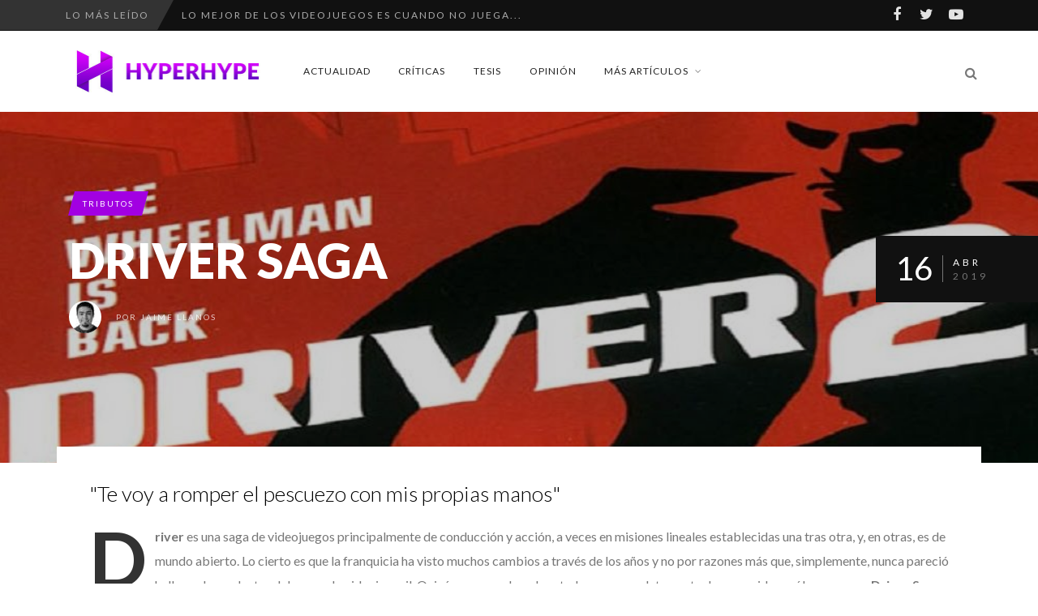

--- FILE ---
content_type: text/html; charset=utf-8
request_url: https://www.google.com/recaptcha/api2/aframe
body_size: 266
content:
<!DOCTYPE HTML><html><head><meta http-equiv="content-type" content="text/html; charset=UTF-8"></head><body><script nonce="IDPoTGQsgSbtKWB-P3UZpw">/** Anti-fraud and anti-abuse applications only. See google.com/recaptcha */ try{var clients={'sodar':'https://pagead2.googlesyndication.com/pagead/sodar?'};window.addEventListener("message",function(a){try{if(a.source===window.parent){var b=JSON.parse(a.data);var c=clients[b['id']];if(c){var d=document.createElement('img');d.src=c+b['params']+'&rc='+(localStorage.getItem("rc::a")?sessionStorage.getItem("rc::b"):"");window.document.body.appendChild(d);sessionStorage.setItem("rc::e",parseInt(sessionStorage.getItem("rc::e")||0)+1);localStorage.setItem("rc::h",'1768888056593');}}}catch(b){}});window.parent.postMessage("_grecaptcha_ready", "*");}catch(b){}</script></body></html>